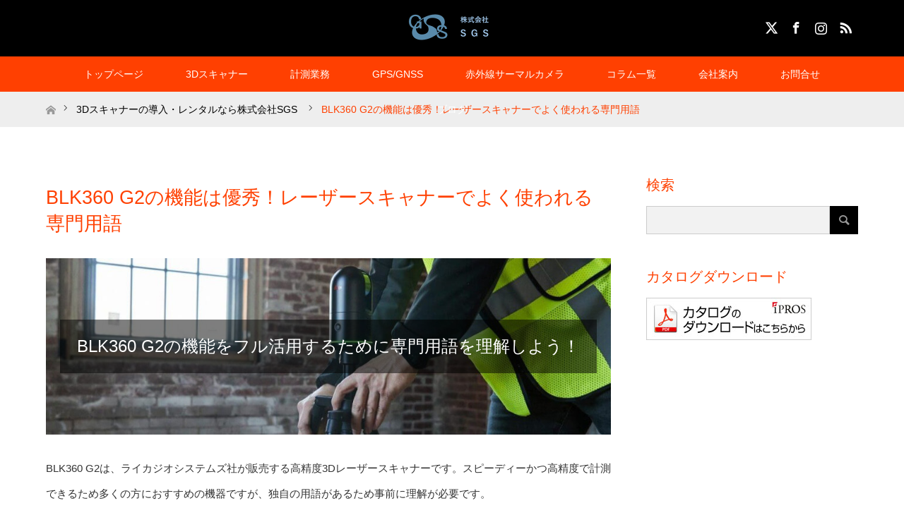

--- FILE ---
content_type: text/html; charset=UTF-8
request_url: https://www.df-sgs.co.jp/column4/technical-terms-blk360-g2/
body_size: 21517
content:
<!DOCTYPE html>
<html class="pc" lang="ja">
<head>
	<!-- Google tag (gtag.js) -->
<script async src="https://www.googletagmanager.com/gtag/js?id=G-G3WB0S62RS"></script>
<script>
  window.dataLayer = window.dataLayer || [];
  function gtag(){dataLayer.push(arguments);}
  gtag('js', new Date());

  gtag('config', 'G-G3WB0S62RS');
</script>
<script type="text/javascript">
    (function(c,l,a,r,i,t,y){
        c[a]=c[a]||function(){(c[a].q=c[a].q||[]).push(arguments)};
        t=l.createElement(r);t.async=1;t.src="https://www.clarity.ms/tag/"+i;
        y=l.getElementsByTagName(r)[0];y.parentNode.insertBefore(t,y);
    })(window, document, "clarity", "script", "qu47tdjehl");
</script>
<meta charset="UTF-8">
<!--[if IE]><meta http-equiv="X-UA-Compatible" content="IE=edge"><![endif]-->
<meta name="viewport" content="width=device-width">
<title>BLK360 G2の機能は優秀！レーザースキャナーでよく使われる専門用語 | 株式会社SGS</title>
<meta name="description" content="BLK360 G2は、ライカジオシステムズ社が販売する高精度3Dレーザースキャナーです。スピーディーかつ高精度で計測できるため多くの方におすすめの機器ですが、独自の用語があるため事前に理解が必要です。 | 株式会社SGS">
<link rel="pingback" href="https://www.df-sgs.co.jp/wp/xmlrpc.php">
<meta name='robots' content='max-image-preview:large' />
<link rel="alternate" type="application/rss+xml" title="株式会社ＳＧＳ &raquo; フィード" href="https://www.df-sgs.co.jp/feed/" />
<link rel="alternate" type="application/rss+xml" title="株式会社ＳＧＳ &raquo; コメントフィード" href="https://www.df-sgs.co.jp/comments/feed/" />
<link rel="alternate" title="oEmbed (JSON)" type="application/json+oembed" href="https://www.df-sgs.co.jp/wp-json/oembed/1.0/embed?url=https%3A%2F%2Fwww.df-sgs.co.jp%2Fcolumn4%2Ftechnical-terms-blk360-g2%2F" />
<link rel="alternate" title="oEmbed (XML)" type="text/xml+oembed" href="https://www.df-sgs.co.jp/wp-json/oembed/1.0/embed?url=https%3A%2F%2Fwww.df-sgs.co.jp%2Fcolumn4%2Ftechnical-terms-blk360-g2%2F&#038;format=xml" />
<style id='wp-img-auto-sizes-contain-inline-css' type='text/css'>
img:is([sizes=auto i],[sizes^="auto," i]){contain-intrinsic-size:3000px 1500px}
/*# sourceURL=wp-img-auto-sizes-contain-inline-css */
</style>
<link rel='stylesheet' id='style-css' href='https://www.df-sgs.co.jp/wp/wp-content/themes/maxx_tcd043/style.css?ver=1.10' type='text/css' media='all' />
<style id='wp-emoji-styles-inline-css' type='text/css'>

	img.wp-smiley, img.emoji {
		display: inline !important;
		border: none !important;
		box-shadow: none !important;
		height: 1em !important;
		width: 1em !important;
		margin: 0 0.07em !important;
		vertical-align: -0.1em !important;
		background: none !important;
		padding: 0 !important;
	}
/*# sourceURL=wp-emoji-styles-inline-css */
</style>
<style id='wp-block-library-inline-css' type='text/css'>
:root{--wp-block-synced-color:#7a00df;--wp-block-synced-color--rgb:122,0,223;--wp-bound-block-color:var(--wp-block-synced-color);--wp-editor-canvas-background:#ddd;--wp-admin-theme-color:#007cba;--wp-admin-theme-color--rgb:0,124,186;--wp-admin-theme-color-darker-10:#006ba1;--wp-admin-theme-color-darker-10--rgb:0,107,160.5;--wp-admin-theme-color-darker-20:#005a87;--wp-admin-theme-color-darker-20--rgb:0,90,135;--wp-admin-border-width-focus:2px}@media (min-resolution:192dpi){:root{--wp-admin-border-width-focus:1.5px}}.wp-element-button{cursor:pointer}:root .has-very-light-gray-background-color{background-color:#eee}:root .has-very-dark-gray-background-color{background-color:#313131}:root .has-very-light-gray-color{color:#eee}:root .has-very-dark-gray-color{color:#313131}:root .has-vivid-green-cyan-to-vivid-cyan-blue-gradient-background{background:linear-gradient(135deg,#00d084,#0693e3)}:root .has-purple-crush-gradient-background{background:linear-gradient(135deg,#34e2e4,#4721fb 50%,#ab1dfe)}:root .has-hazy-dawn-gradient-background{background:linear-gradient(135deg,#faaca8,#dad0ec)}:root .has-subdued-olive-gradient-background{background:linear-gradient(135deg,#fafae1,#67a671)}:root .has-atomic-cream-gradient-background{background:linear-gradient(135deg,#fdd79a,#004a59)}:root .has-nightshade-gradient-background{background:linear-gradient(135deg,#330968,#31cdcf)}:root .has-midnight-gradient-background{background:linear-gradient(135deg,#020381,#2874fc)}:root{--wp--preset--font-size--normal:16px;--wp--preset--font-size--huge:42px}.has-regular-font-size{font-size:1em}.has-larger-font-size{font-size:2.625em}.has-normal-font-size{font-size:var(--wp--preset--font-size--normal)}.has-huge-font-size{font-size:var(--wp--preset--font-size--huge)}.has-text-align-center{text-align:center}.has-text-align-left{text-align:left}.has-text-align-right{text-align:right}.has-fit-text{white-space:nowrap!important}#end-resizable-editor-section{display:none}.aligncenter{clear:both}.items-justified-left{justify-content:flex-start}.items-justified-center{justify-content:center}.items-justified-right{justify-content:flex-end}.items-justified-space-between{justify-content:space-between}.screen-reader-text{border:0;clip-path:inset(50%);height:1px;margin:-1px;overflow:hidden;padding:0;position:absolute;width:1px;word-wrap:normal!important}.screen-reader-text:focus{background-color:#ddd;clip-path:none;color:#444;display:block;font-size:1em;height:auto;left:5px;line-height:normal;padding:15px 23px 14px;text-decoration:none;top:5px;width:auto;z-index:100000}html :where(.has-border-color){border-style:solid}html :where([style*=border-top-color]){border-top-style:solid}html :where([style*=border-right-color]){border-right-style:solid}html :where([style*=border-bottom-color]){border-bottom-style:solid}html :where([style*=border-left-color]){border-left-style:solid}html :where([style*=border-width]){border-style:solid}html :where([style*=border-top-width]){border-top-style:solid}html :where([style*=border-right-width]){border-right-style:solid}html :where([style*=border-bottom-width]){border-bottom-style:solid}html :where([style*=border-left-width]){border-left-style:solid}html :where(img[class*=wp-image-]){height:auto;max-width:100%}:where(figure){margin:0 0 1em}html :where(.is-position-sticky){--wp-admin--admin-bar--position-offset:var(--wp-admin--admin-bar--height,0px)}@media screen and (max-width:600px){html :where(.is-position-sticky){--wp-admin--admin-bar--position-offset:0px}}

/*# sourceURL=wp-block-library-inline-css */
</style><style id='global-styles-inline-css' type='text/css'>
:root{--wp--preset--aspect-ratio--square: 1;--wp--preset--aspect-ratio--4-3: 4/3;--wp--preset--aspect-ratio--3-4: 3/4;--wp--preset--aspect-ratio--3-2: 3/2;--wp--preset--aspect-ratio--2-3: 2/3;--wp--preset--aspect-ratio--16-9: 16/9;--wp--preset--aspect-ratio--9-16: 9/16;--wp--preset--color--black: #000000;--wp--preset--color--cyan-bluish-gray: #abb8c3;--wp--preset--color--white: #ffffff;--wp--preset--color--pale-pink: #f78da7;--wp--preset--color--vivid-red: #cf2e2e;--wp--preset--color--luminous-vivid-orange: #ff6900;--wp--preset--color--luminous-vivid-amber: #fcb900;--wp--preset--color--light-green-cyan: #7bdcb5;--wp--preset--color--vivid-green-cyan: #00d084;--wp--preset--color--pale-cyan-blue: #8ed1fc;--wp--preset--color--vivid-cyan-blue: #0693e3;--wp--preset--color--vivid-purple: #9b51e0;--wp--preset--gradient--vivid-cyan-blue-to-vivid-purple: linear-gradient(135deg,rgb(6,147,227) 0%,rgb(155,81,224) 100%);--wp--preset--gradient--light-green-cyan-to-vivid-green-cyan: linear-gradient(135deg,rgb(122,220,180) 0%,rgb(0,208,130) 100%);--wp--preset--gradient--luminous-vivid-amber-to-luminous-vivid-orange: linear-gradient(135deg,rgb(252,185,0) 0%,rgb(255,105,0) 100%);--wp--preset--gradient--luminous-vivid-orange-to-vivid-red: linear-gradient(135deg,rgb(255,105,0) 0%,rgb(207,46,46) 100%);--wp--preset--gradient--very-light-gray-to-cyan-bluish-gray: linear-gradient(135deg,rgb(238,238,238) 0%,rgb(169,184,195) 100%);--wp--preset--gradient--cool-to-warm-spectrum: linear-gradient(135deg,rgb(74,234,220) 0%,rgb(151,120,209) 20%,rgb(207,42,186) 40%,rgb(238,44,130) 60%,rgb(251,105,98) 80%,rgb(254,248,76) 100%);--wp--preset--gradient--blush-light-purple: linear-gradient(135deg,rgb(255,206,236) 0%,rgb(152,150,240) 100%);--wp--preset--gradient--blush-bordeaux: linear-gradient(135deg,rgb(254,205,165) 0%,rgb(254,45,45) 50%,rgb(107,0,62) 100%);--wp--preset--gradient--luminous-dusk: linear-gradient(135deg,rgb(255,203,112) 0%,rgb(199,81,192) 50%,rgb(65,88,208) 100%);--wp--preset--gradient--pale-ocean: linear-gradient(135deg,rgb(255,245,203) 0%,rgb(182,227,212) 50%,rgb(51,167,181) 100%);--wp--preset--gradient--electric-grass: linear-gradient(135deg,rgb(202,248,128) 0%,rgb(113,206,126) 100%);--wp--preset--gradient--midnight: linear-gradient(135deg,rgb(2,3,129) 0%,rgb(40,116,252) 100%);--wp--preset--font-size--small: 13px;--wp--preset--font-size--medium: 20px;--wp--preset--font-size--large: 36px;--wp--preset--font-size--x-large: 42px;--wp--preset--spacing--20: 0.44rem;--wp--preset--spacing--30: 0.67rem;--wp--preset--spacing--40: 1rem;--wp--preset--spacing--50: 1.5rem;--wp--preset--spacing--60: 2.25rem;--wp--preset--spacing--70: 3.38rem;--wp--preset--spacing--80: 5.06rem;--wp--preset--shadow--natural: 6px 6px 9px rgba(0, 0, 0, 0.2);--wp--preset--shadow--deep: 12px 12px 50px rgba(0, 0, 0, 0.4);--wp--preset--shadow--sharp: 6px 6px 0px rgba(0, 0, 0, 0.2);--wp--preset--shadow--outlined: 6px 6px 0px -3px rgb(255, 255, 255), 6px 6px rgb(0, 0, 0);--wp--preset--shadow--crisp: 6px 6px 0px rgb(0, 0, 0);}:where(.is-layout-flex){gap: 0.5em;}:where(.is-layout-grid){gap: 0.5em;}body .is-layout-flex{display: flex;}.is-layout-flex{flex-wrap: wrap;align-items: center;}.is-layout-flex > :is(*, div){margin: 0;}body .is-layout-grid{display: grid;}.is-layout-grid > :is(*, div){margin: 0;}:where(.wp-block-columns.is-layout-flex){gap: 2em;}:where(.wp-block-columns.is-layout-grid){gap: 2em;}:where(.wp-block-post-template.is-layout-flex){gap: 1.25em;}:where(.wp-block-post-template.is-layout-grid){gap: 1.25em;}.has-black-color{color: var(--wp--preset--color--black) !important;}.has-cyan-bluish-gray-color{color: var(--wp--preset--color--cyan-bluish-gray) !important;}.has-white-color{color: var(--wp--preset--color--white) !important;}.has-pale-pink-color{color: var(--wp--preset--color--pale-pink) !important;}.has-vivid-red-color{color: var(--wp--preset--color--vivid-red) !important;}.has-luminous-vivid-orange-color{color: var(--wp--preset--color--luminous-vivid-orange) !important;}.has-luminous-vivid-amber-color{color: var(--wp--preset--color--luminous-vivid-amber) !important;}.has-light-green-cyan-color{color: var(--wp--preset--color--light-green-cyan) !important;}.has-vivid-green-cyan-color{color: var(--wp--preset--color--vivid-green-cyan) !important;}.has-pale-cyan-blue-color{color: var(--wp--preset--color--pale-cyan-blue) !important;}.has-vivid-cyan-blue-color{color: var(--wp--preset--color--vivid-cyan-blue) !important;}.has-vivid-purple-color{color: var(--wp--preset--color--vivid-purple) !important;}.has-black-background-color{background-color: var(--wp--preset--color--black) !important;}.has-cyan-bluish-gray-background-color{background-color: var(--wp--preset--color--cyan-bluish-gray) !important;}.has-white-background-color{background-color: var(--wp--preset--color--white) !important;}.has-pale-pink-background-color{background-color: var(--wp--preset--color--pale-pink) !important;}.has-vivid-red-background-color{background-color: var(--wp--preset--color--vivid-red) !important;}.has-luminous-vivid-orange-background-color{background-color: var(--wp--preset--color--luminous-vivid-orange) !important;}.has-luminous-vivid-amber-background-color{background-color: var(--wp--preset--color--luminous-vivid-amber) !important;}.has-light-green-cyan-background-color{background-color: var(--wp--preset--color--light-green-cyan) !important;}.has-vivid-green-cyan-background-color{background-color: var(--wp--preset--color--vivid-green-cyan) !important;}.has-pale-cyan-blue-background-color{background-color: var(--wp--preset--color--pale-cyan-blue) !important;}.has-vivid-cyan-blue-background-color{background-color: var(--wp--preset--color--vivid-cyan-blue) !important;}.has-vivid-purple-background-color{background-color: var(--wp--preset--color--vivid-purple) !important;}.has-black-border-color{border-color: var(--wp--preset--color--black) !important;}.has-cyan-bluish-gray-border-color{border-color: var(--wp--preset--color--cyan-bluish-gray) !important;}.has-white-border-color{border-color: var(--wp--preset--color--white) !important;}.has-pale-pink-border-color{border-color: var(--wp--preset--color--pale-pink) !important;}.has-vivid-red-border-color{border-color: var(--wp--preset--color--vivid-red) !important;}.has-luminous-vivid-orange-border-color{border-color: var(--wp--preset--color--luminous-vivid-orange) !important;}.has-luminous-vivid-amber-border-color{border-color: var(--wp--preset--color--luminous-vivid-amber) !important;}.has-light-green-cyan-border-color{border-color: var(--wp--preset--color--light-green-cyan) !important;}.has-vivid-green-cyan-border-color{border-color: var(--wp--preset--color--vivid-green-cyan) !important;}.has-pale-cyan-blue-border-color{border-color: var(--wp--preset--color--pale-cyan-blue) !important;}.has-vivid-cyan-blue-border-color{border-color: var(--wp--preset--color--vivid-cyan-blue) !important;}.has-vivid-purple-border-color{border-color: var(--wp--preset--color--vivid-purple) !important;}.has-vivid-cyan-blue-to-vivid-purple-gradient-background{background: var(--wp--preset--gradient--vivid-cyan-blue-to-vivid-purple) !important;}.has-light-green-cyan-to-vivid-green-cyan-gradient-background{background: var(--wp--preset--gradient--light-green-cyan-to-vivid-green-cyan) !important;}.has-luminous-vivid-amber-to-luminous-vivid-orange-gradient-background{background: var(--wp--preset--gradient--luminous-vivid-amber-to-luminous-vivid-orange) !important;}.has-luminous-vivid-orange-to-vivid-red-gradient-background{background: var(--wp--preset--gradient--luminous-vivid-orange-to-vivid-red) !important;}.has-very-light-gray-to-cyan-bluish-gray-gradient-background{background: var(--wp--preset--gradient--very-light-gray-to-cyan-bluish-gray) !important;}.has-cool-to-warm-spectrum-gradient-background{background: var(--wp--preset--gradient--cool-to-warm-spectrum) !important;}.has-blush-light-purple-gradient-background{background: var(--wp--preset--gradient--blush-light-purple) !important;}.has-blush-bordeaux-gradient-background{background: var(--wp--preset--gradient--blush-bordeaux) !important;}.has-luminous-dusk-gradient-background{background: var(--wp--preset--gradient--luminous-dusk) !important;}.has-pale-ocean-gradient-background{background: var(--wp--preset--gradient--pale-ocean) !important;}.has-electric-grass-gradient-background{background: var(--wp--preset--gradient--electric-grass) !important;}.has-midnight-gradient-background{background: var(--wp--preset--gradient--midnight) !important;}.has-small-font-size{font-size: var(--wp--preset--font-size--small) !important;}.has-medium-font-size{font-size: var(--wp--preset--font-size--medium) !important;}.has-large-font-size{font-size: var(--wp--preset--font-size--large) !important;}.has-x-large-font-size{font-size: var(--wp--preset--font-size--x-large) !important;}
/*# sourceURL=global-styles-inline-css */
</style>

<style id='classic-theme-styles-inline-css' type='text/css'>
/*! This file is auto-generated */
.wp-block-button__link{color:#fff;background-color:#32373c;border-radius:9999px;box-shadow:none;text-decoration:none;padding:calc(.667em + 2px) calc(1.333em + 2px);font-size:1.125em}.wp-block-file__button{background:#32373c;color:#fff;text-decoration:none}
/*# sourceURL=/wp-includes/css/classic-themes.min.css */
</style>
<link rel='stylesheet' id='contact-form-7-css' href='https://www.df-sgs.co.jp/wp/wp-content/plugins/contact-form-7/includes/css/styles.css?ver=6.1.1' type='text/css' media='all' />
<link rel='stylesheet' id='tcd-maps-css' href='https://www.df-sgs.co.jp/wp/wp-content/plugins/tcd-google-maps/admin.css?ver=6.9' type='text/css' media='all' />
<script type="text/javascript" src="https://www.df-sgs.co.jp/wp/wp-includes/js/jquery/jquery.min.js?ver=3.7.1" id="jquery-core-js"></script>
<script type="text/javascript" src="https://www.df-sgs.co.jp/wp/wp-includes/js/jquery/jquery-migrate.min.js?ver=3.4.1" id="jquery-migrate-js"></script>
<link rel="https://api.w.org/" href="https://www.df-sgs.co.jp/wp-json/" /><link rel="alternate" title="JSON" type="application/json" href="https://www.df-sgs.co.jp/wp-json/wp/v2/pages/4227" /><link rel="canonical" href="https://www.df-sgs.co.jp/column4/technical-terms-blk360-g2/" />
<link rel='shortlink' href='https://www.df-sgs.co.jp/?p=4227' />

<link rel="stylesheet" href="https://www.df-sgs.co.jp/wp/wp-content/themes/maxx_tcd043/css/design-plus.css?ver=1.10">
<link rel="stylesheet" href="https://www.df-sgs.co.jp/wp/wp-content/themes/maxx_tcd043/css/sns-botton.css?ver=1.10">
<link rel="stylesheet" media="screen and (max-width:770px)" href="https://www.df-sgs.co.jp/wp/wp-content/themes/maxx_tcd043/css/responsive.css?ver=1.10">
<link rel="stylesheet" media="screen and (max-width:770px)" href="https://www.df-sgs.co.jp/wp/wp-content/themes/maxx_tcd043/css/footer-bar.css?ver=1.10">

<script src="https://www.df-sgs.co.jp/wp/wp-content/themes/maxx_tcd043/js/jquery.easing.1.3.js?ver=1.10"></script>
<script src="https://www.df-sgs.co.jp/wp/wp-content/themes/maxx_tcd043/js/jscript.js?ver=1.10"></script>
<script src="https://www.df-sgs.co.jp/wp/wp-content/themes/maxx_tcd043/js/footer-bar.js?ver=1.10"></script>
<script src="https://www.df-sgs.co.jp/wp/wp-content/themes/maxx_tcd043/js/comment.js?ver=1.10"></script>

<style type="text/css">
body, input, textarea { font-family: Arial, "Hiragino Kaku Gothic ProN", "ヒラギノ角ゴ ProN W3", "メイリオ", Meiryo, sans-serif; }
.rich_font { font-family: Arial, "Hiragino Kaku Gothic ProN", "ヒラギノ角ゴ ProN W3", "メイリオ", Meiryo, sans-serif; font-weight: normal; }

body { font-size:15px; }

.pc #header .logo { font-size:24px; }
.mobile #header .logo { font-size:18px; }
#footer_logo .logo { font-size:24px; }
.pc #logo_image img { width:50%; height:50%; margin:0 auto; }
.mobile #logo_image img { width:auto; height:50%; }
#footer_logo img {
-webkit-transform: scale(0.5);
-moz-transform: scale(0.5);
-ms-transform: scale(0.5);
-o-transform: scale(0.5);
transform: scale(0.5);
-webkit-backface-visibility:hidden; backface-visibility:hidden;
}

#header_images .grid-item .image img, .index_box_list .image img, #index_blog_list li .image img, #post_list li .image img, #related_post li a.image img, .styled_post_list1 .image img, #program_list .program .image img, ul.banner_list1 li .image img, ul.banner_list2 li .image img, .footer_banner .image img, .header_image .image img {
-webkit-transform: scale(1);
-webkit-transition-property: opacity, scale, -webkit-transform;
-webkit-transition: 0.35s;
-moz-transform: scale(1);
-moz-transition-property: opacity, scale, -moz-transform;
-moz-transition: 0.35s;
-ms-transform: scale(1);
-ms-transition-property: opacity, scale, -ms-transform;
-ms-transition: 0.35s;
-o-transform: scale(1);
-o-transition-property: opacity, scale, -o-transform;
-o-transition: 0.35s;
transform: scale(1);
transition-property: opacity, scale, -webkit-transform;
transition: 0.35s;
-webkit-backface-visibility:hidden; backface-visibility:hidden;
}
#header_images .grid-item .image:hover img, .index_box_list .image:hover img, #index_blog_list li .image:hover img, #post_list li .image:hover img, #related_post li a.image:hover img, .styled_post_list1 .image:hover img, #program_list .program .image:hover img, ul.banner_list1 li .image:hover img, ul.banner_list2 li .image:hover img, .footer_banner .image:hover img, .header_image .image:hover img {
 -webkit-transform: scale(1.2); -moz-transform: scale(1.2); -ms-transform: scale(1.2); -o-transform: scale(1.2); transform: scale(1.2);
}
#header_images .grid-item .image:hover, .index_box_list .image:hover, #index_content2 .index_box_list .image:hover, #program_list .program .image:hover, ul.banner_list1 li .image:hover, ul.banner_list2 li .image:hover, .footer_banner .image:hover, .header_image .image:hover {
  background: #FF4001;
}

#archive_headline { font-size:40px; }
#archive_desc { font-size:15px; }

.pc #post_title { font-size:40px; }
.post_content { font-size:15px; }

a:hover, #comment_header ul li a:hover, #header_logo .logo a:hover, #header_social_link li:hover:before, #footer_social_link li:hover:before, #bread_crumb li.home a:hover:before, #bread_crumb li a:hover, #bread_crumb li.last, #bread_crumb li.last a,
.pc #return_top a:hover:before, #footer_top a:hover, .footer_menu li:first-child a, .footer_menu li:only-child a, .side_headline, .color_headline,
#post_list a:hover .title, .styled_post_list1 .date, .program_header .program_category_subtitle
{ color:#FF4001; }

.pc #header_bottom, .pc #global_menu ul ul a:hover, .pc #global_menu > ul > li.active > a, .pc #global_menu li.current-menu-item > a,
.next_page_link a:hover, .page_navi a:hover, .collapse_category_list li a:hover, .index_archive_link a:hover, .slick-arrow:hover, #header_logo_index .link:hover,
#previous_next_post a:hover, .page_navi span.current, .page_navi p.back a:hover, .mobile #global_menu li a:hover,
#wp-calendar td a:hover, #wp-calendar #prev a:hover, #wp-calendar #next a:hover, .widget_search #search-btn input:hover, .widget_search #searchsubmit:hover, .google_search #searchsubmit:hover, .footer_widget.google_search #searchsubmit:hover,
#submit_comment:hover, #comment_header ul li a:hover, #comment_header ul li.comment_switch_active a, #comment_header #comment_closed p, #post_pagination a:hover, #post_pagination p, #footer_bottom, .footer_banner .image:hover, .mobile .footer_menu a:hover, .mobile #footer_menu_bottom li a:hover,
.program_header .program_category_title, .page_content_header .headline , .page_map_info .button:hover
{ background-color:#FF4001; }

.pc #header_top, .pc #global_menu ul ul a, .mobile #header, #footer_top, li.date2, #previous_next_post a, .page_navi a,
.collapse_category_list li a, .widget_search #search-btn input, .widget_search #searchsubmit, .google_search #searchsubmit, #post_pagination a,
#header_images .grid-item .image, #program_list li, .program_header, #program_list .program, ul.banner_list1 li, ul.banner_list2, #footer_banners, .mobile #related_post .headline, .mobile #comment_headline, .pc #global_menu > ul > li > a:hover
{ background-color:#000000; }

.pc #header_logo .logo a, #header_social_link li:before, .footer_headline, #footer_top, #footer_top a { color:#FFFFFF; }
#index_content2 .index_box_list .box3_text .image:before { color:#262626; }
#comment_textarea textarea:focus, #guest_info input:focus, #comment_header ul li a:hover, #comment_header ul li.comment_switch_active a, #comment_header #comment_closed p
{ border-color:#FF4001; }

#comment_header ul li.comment_switch_active a:after, #comment_header #comment_closed p:after
{ border-color:#FF4001 transparent transparent transparent; }

.pc .header_fix #header, .mobile .header_fix #header { opacity:0.8; }

.post_content a, .custom-html-widget a, .custom-html-widget a:hover { color:#FF4001; }


#site_loader_spinner { border:4px solid rgba(255,64,1,0.2); border-top-color:#FF4001; }
li.category2 a { background:rgba(255,64,1,0.8); }

#return_top a { background:rgba(0,0,0,0.8); }
#return_top a:hover { background:rgba(0,0,0,0.9); }
.mobile #return_top.bottom a { background:rgba(0,0,0,1) !important; }
.collapse_category_list .children li a { background:rgba(0,0,0,0.8); }
.collapse_category_list .children li a:hover { background:#FF4001; }

#footer_banner_1 .image .footer_banner_headline { font-size:24px; color:#FF4001; }
#footer_banner_1 .image:hover .footer_banner_headline { color:#FFFFFF; }
#footer_banner_1 .image:hover img { opacity:0.5; }
#footer_banner_2 .image .footer_banner_headline { font-size:24px; color:#FF4001; }
#footer_banner_2 .image:hover .footer_banner_headline { color:#FFFFFF; }
#footer_banner_2 .image:hover img { opacity:0.5; }
#footer_banner_3 .image .footer_banner_headline { font-size:24px; color:#FF4001; }
#footer_banner_3 .image:hover .footer_banner_headline { color:#FFFFFF; }
#footer_banner_3 .image:hover img { opacity:0.5; }


</style>


<style type="text/css"></style><link rel="icon" href="https://www.df-sgs.co.jp/wp/wp-content/uploads/2018/03/cropped-logo-32x32.png" sizes="32x32" />
<link rel="icon" href="https://www.df-sgs.co.jp/wp/wp-content/uploads/2018/03/cropped-logo-192x192.png" sizes="192x192" />
<link rel="apple-touch-icon" href="https://www.df-sgs.co.jp/wp/wp-content/uploads/2018/03/cropped-logo-180x180.png" />
<meta name="msapplication-TileImage" content="https://www.df-sgs.co.jp/wp/wp-content/uploads/2018/03/cropped-logo-270x270.png" />
</head>
<body id="body" class="wp-singular page-template-default page page-id-4227 page-child parent-pageid-4217 wp-embed-responsive wp-theme-maxx_tcd043">


 <div id="header">
  <div id="header_top">
   <div id="header_top_inner" class="header_inner">
    <div id="header_logo">
     <div id="logo_image">
 <h1 class="logo">
  <a href="https://www.df-sgs.co.jp/" title="株式会社ＳＧＳ" data-label="株式会社ＳＧＳ"><img class="h_logo" src="https://www.df-sgs.co.jp/wp/wp-content/uploads/2018/03/logo.png?1768816461" alt="株式会社ＳＧＳ" title="株式会社ＳＧＳ" /></a>
 </h1>
</div>
    </div>

        <!-- social button -->
    <ul class="clearfix" id="header_social_link">
          <li class="twitter"><a href="https://twitter.com/LtdSgs" target="_blank">X</a></li>
               <li class="facebook"><a href="https://www.facebook.com/dfsgs/" target="_blank">Facebook</a></li>
               <li class="insta"><a href="https://www.instagram.com/sgs_co.ltd/" target="_blank">Instagram</a></li>
               <li class="rss"><a href="https://www.df-sgs.co.jp/feed/" target="_blank">RSS</a></li>
         </ul>
    
   </div>
  </div><!-- END #header_top -->

    <div id="header_bottom">
   <div id="header_bottom_inner" class="header_inner">
    <a href="#" class="menu_button"><span>menu</span></a>
    <div id="global_menu">
     <ul id="menu-menu-2" class="menu"><li id="menu-item-66" class="menu-item menu-item-type-post_type menu-item-object-page menu-item-home menu-item-66"><a href="https://www.df-sgs.co.jp/">トップページ</a></li>
<li id="menu-item-90" class="menu-item menu-item-type-post_type menu-item-object-page menu-item-has-children menu-item-90"><a href="https://www.df-sgs.co.jp/3d-scanner/">3Dスキャナー</a>
<ul class="sub-menu">
	<li id="menu-item-92" class="menu-item menu-item-type-post_type menu-item-object-page menu-item-92"><a href="https://www.df-sgs.co.jp/3d-scanner/faro-focus3d/">FARO Focus Premium</a></li>
	<li id="menu-item-6193" class="menu-item menu-item-type-post_type menu-item-object-page menu-item-6193"><a href="https://www.df-sgs.co.jp/faro-orbis/">FARO ® Orbis ™ Premiumモバイルレーザースキャナー</a></li>
	<li id="menu-item-658" class="menu-item menu-item-type-post_type menu-item-object-page menu-item-658"><a href="https://www.df-sgs.co.jp/3d-scanner/leica-blk360/">Leica BLK360 G1イメージングレーザースキャナー</a></li>
	<li id="menu-item-3325" class="menu-item menu-item-type-post_type menu-item-object-page menu-item-3325"><a href="https://www.df-sgs.co.jp/3d-scanner/leica-blk360/leica-blk360-g2/">Leica BLK360 G2 イメージングレーザースキャナー</a></li>
	<li id="menu-item-2317" class="menu-item menu-item-type-post_type menu-item-object-page menu-item-has-children menu-item-2317"><a href="https://www.df-sgs.co.jp/3d%e3%83%8f%e3%83%b3%e3%83%87%e3%82%a3%e3%82%b9%e3%82%ad%e3%83%a3%e3%83%8a%e3%83%bc/">3Dハンディスキャナー</a>
	<ul class="sub-menu">
		<li id="menu-item-3343" class="menu-item menu-item-type-post_type menu-item-object-page menu-item-3343"><a href="https://www.df-sgs.co.jp/?page_id=3338">Leica BLK2GO 移動体ハンディレーザースキャナー</a></li>
		<li id="menu-item-2320" class="menu-item menu-item-type-post_type menu-item-object-page menu-item-2320"><a href="https://www.df-sgs.co.jp/3dhandyscanner-calibry/">高精度3Dハンディスキャナー Calibry</a></li>
		<li id="menu-item-2318" class="menu-item menu-item-type-post_type menu-item-object-page menu-item-2318"><a href="https://www.df-sgs.co.jp/faro-freestyle-2-handheld-scanner/">FARO® Freestyle 2 Handheld Scanner</a></li>
	</ul>
</li>
	<li id="menu-item-104" class="menu-item menu-item-type-post_type menu-item-object-page menu-item-104"><a href="https://www.df-sgs.co.jp/3d-scanner/3d-measurement-system-ten-goo/">固定式3D計測システム              「Ten-goo」</a></li>
	<li id="menu-item-112" class="menu-item menu-item-type-post_type menu-item-object-page menu-item-has-children menu-item-112"><a href="https://www.df-sgs.co.jp/3d-scanner/wearable-laser-scanner-heron/">ウェアラブルレーザースキャナー「HERON」</a>
	<ul class="sub-menu">
		<li id="menu-item-1413" class="menu-item menu-item-type-post_type menu-item-object-page menu-item-1413"><a href="https://www.df-sgs.co.jp/3d-scanner/wearable-laser-scanner-heron/wearable-laser-scanner-heron-ms-twin/">ウェアラブルレーザースキャナー「HERON MS-TWIN」</a></li>
		<li id="menu-item-1435" class="menu-item menu-item-type-post_type menu-item-object-page menu-item-1435"><a href="https://www.df-sgs.co.jp/3d-scanner/wearable-laser-scanner-heron/wearable-laser-scanner-heron-lite-color/">ウェアラブルレーザースキャナー「HERON Lite Color」</a></li>
	</ul>
</li>
	<li id="menu-item-91" class="menu-item menu-item-type-post_type menu-item-object-page menu-item-91"><a href="https://www.df-sgs.co.jp/3d-scanner/leica-scanstation-c10/">Leica ScanStation C10</a></li>
</ul>
</li>
<li id="menu-item-213" class="menu-item menu-item-type-post_type menu-item-object-page menu-item-has-children menu-item-213"><a href="https://www.df-sgs.co.jp/program1/">計測業務</a>
<ul class="sub-menu">
	<li id="menu-item-551" class="menu-item menu-item-type-post_type menu-item-object-program menu-item-551"><a href="https://www.df-sgs.co.jp/program/%e5%9c%b0%e4%b8%8b%e8%a1%973d%e3%82%b9%e3%82%ad%e3%83%a3%e3%83%8a%e3%83%bc%e8%a8%88%e6%b8%ac/">地下街3Dスキャナー計測</a></li>
	<li id="menu-item-162" class="menu-item menu-item-type-post_type menu-item-object-program menu-item-162"><a href="https://www.df-sgs.co.jp/program/%e3%83%97%e3%83%a9%e3%83%b3%e3%83%88%e5%b7%a5%e5%a0%b43d%e8%a8%88%e6%b8%ac/">プラント工場3Dスキャナー計測</a></li>
	<li id="menu-item-161" class="menu-item menu-item-type-post_type menu-item-object-program menu-item-161"><a href="https://www.df-sgs.co.jp/program/%e6%a9%8b%e6%a2%813d%e3%82%b9%e3%82%ad%e3%83%a3%e3%83%8a%e3%83%bc%e8%a8%88%e6%b8%ac/">橋梁3Dスキャナー計測</a></li>
	<li id="menu-item-224" class="menu-item menu-item-type-post_type menu-item-object-program menu-item-224"><a href="https://www.df-sgs.co.jp/program/%e6%9c%a8%e9%80%a0%e5%bb%ba%e7%af%893d%e3%82%b9%e3%82%ad%e3%83%a3%e3%83%8a%e3%83%bc%e8%a8%88%e6%b8%ac/">木造建築3Dスキャナー計測</a></li>
</ul>
</li>
<li id="menu-item-337" class="menu-item menu-item-type-post_type menu-item-object-page menu-item-337"><a href="https://www.df-sgs.co.jp/gps-gnss/">GPS/GNSS</a></li>
<li id="menu-item-76" class="menu-item menu-item-type-post_type menu-item-object-page menu-item-has-children menu-item-76"><a href="https://www.df-sgs.co.jp/rental-sales/">赤外線サーマルカメラ</a>
<ul class="sub-menu">
	<li id="menu-item-241" class="menu-item menu-item-type-post_type menu-item-object-page menu-item-has-children menu-item-241"><a href="https://www.df-sgs.co.jp/rental-sales/tpv-ibd%e3%83%bbihd/">赤外線サーマル＆CCTVカラー デュアルPTZカメラ</a>
	<ul class="sub-menu">
		<li id="menu-item-256" class="menu-item menu-item-type-post_type menu-item-object-page menu-item-256"><a href="https://www.df-sgs.co.jp/rental-sales/tpv-ibd%e3%83%bbihd/%e3%83%87%e3%83%a2%e5%8b%95%e7%94%bb/">デモ動画</a></li>
	</ul>
</li>
</ul>
</li>
<li id="menu-item-6054" class="menu-item menu-item-type-custom menu-item-object-custom menu-item-6054"><a href="https://www.df-sgs.co.jp/3dscanner-service/">コラム一覧</a></li>
<li id="menu-item-69" class="menu-item menu-item-type-post_type menu-item-object-page menu-item-69"><a href="https://www.df-sgs.co.jp/company/">会社案内</a></li>
<li id="menu-item-81" class="menu-item menu-item-type-post_type menu-item-object-page menu-item-81"><a href="https://www.df-sgs.co.jp/contact/">お問合せ</a></li>
<li id="menu-item-68" class="menu-item menu-item-type-post_type menu-item-object-page menu-item-68"><a href="https://www.df-sgs.co.jp/blogs/">ブログ</a></li>
</ul>    </div>
   </div>
  </div><!-- END #header_bottom -->
  
 </div><!-- END #header -->

 <div id="main_contents" class="clearfix">


<div id="bread_crumb">

<ul class="clearfix" itemscope itemtype="http://schema.org/BreadcrumbList">
 <li itemprop="itemListElement" itemscope itemtype="http://schema.org/ListItem" class="home"><a itemprop="item" href="https://www.df-sgs.co.jp/"><span itemprop="name">ホーム</span></a><meta itemprop="position" content="1" /></li>

  <li itemprop="itemListElement" itemscope itemtype="https://schema.org/ListItem"><a itemprop="item" href="https://www.df-sgs.co.jp/column4/"><span itemprop="name">3Dスキャナーの導入・レンタルなら株式会社SGS</span></a><meta itemprop="position" content="2"></li>
  <li class="last" itemprop="itemListElement" itemscope itemtype="https://schema.org/ListItem"><span itemprop="name">BLK360 G2の機能は優秀！レーザースキャナーでよく使われる専門用語</span><meta itemprop="position" content="3"></li>

</ul>
</div>


<div id="main_col" class="clearfix">

  <div id="left_col">
 
 
 
 <div id="article">

  <div class="post_content clearfix">
   
<!--　コンテンツここから  -->
<div class="u-pb30 l-container">
<h2 class="l-heading-primary">BLK360 G2の機能は優秀！レーザースキャナーでよく使われる専門用語</h2>

<div class="c-head-mv u-mt30 u-mb30">
<h2>BLK360 G2の機能をフル活用するために専門用語を理解しよう！</h2>
</div>

<div class="u-mb30 c-block">
<p class="u-m0 u-pb1em">
BLK360 G2は、ライカジオシステムズ社が販売する高精度3Dレーザースキャナーです。スピーディーかつ高精度で計測できるため多くの方におすすめの機器ですが、独自の用語があるため事前に理解が必要です。
</p>
</div>

<h3 class="u-mb20 l-heading-secondary">BLK360 G2は優れた機能を搭載！よく使われる専門用語</h3>
<div class="u-mb30 c-block">
<div class="img-right-s">
<img decoding="async" alt="赤ペンと辞書" src="/wp/wp-content/uploads/2023/10/03-red-pencil-dictionary.jpg">
</div>
<p class="u-m0 u-pb1em">
BLK360 G2は最先端の高精度3Dレーザースキャナーです。スピーディーかつ高精度の計測ができるため、建設業界やVR（仮想現実）、AR（拡張現実）など様々な分野で活用が進んでいます。しかし、導入にあたって説明を読み進めていると専門用語が頻出し、自社で活用するにはハードルが高いと感じるかもしれません。そこでこちらでは、BLK360 G2の活用時に知っておきたい用語を解説します。
</p>
<ul>
<li>HDR</li>
<li>LiDAR</li>
<li>VIS</li>
</ul>
<div class="c-s-block">
<h4 class="u-mb10 u-mt30 l-tertiary">HDR（ハイダイナミックレンジ）とは？</h4>
<p class="u-m0 u-pb1em">
HDR（High Dynamic Range）は自然光で露出オーバーになった画像に対して、複数枚を合成することで現物に近い画像を作成する技法を指します。なお、ダイナミックレンジは識別可能な信号における最小値・最大値の比率を指し、数値を広げ肉眼よりもよりクリアで、躍動感あふれる現実を超えた画像を作り出します。
</p>
<p class="u-m0 u-pb1em">
なお、HDR撮影は人間や動物、車など動きがあるものに対しては不向きで、建築物や精密機器、風景など静的な対象物に適しています。例えば、夕焼けの明暗部をクリアに映し出すことや、建物の凹凸部をよりリアルに表現することが可能です。
</p>
</div>
<div class="c-s-block">
<h4 class="u-mb10 u-mt30 l-tertiary">LiDAR（ライダー）とは？</h4>
<p class="u-m0 u-pb1em">
LiDAR（light detection and ranging）は対象物にレーザー光を照射し、跳ね返ってくるまでの時間を計測する原理です。反応がある時間を測ることで対象物との距離だけでなく、方向まで把握できます。なお、レーダーは電波を用いて測定する方法を指し、レーザー光は電波よりも高い精度で情報を取得できるため、ディテールの確認が欠かせない車や建築物に適しています。
</p>
<p class="u-m0 u-pb1em">
LiDARは地質学・気象学の分野で古くから活用されており、真新しい技術ではありません。しかし近年の目覚ましい技術の進歩により、精度が格段に向上し、新しい分野での活用も目立ちます。特に建築物のように光が反射しにくい対象は、レーダー波での測定が不向きなため、LiDARを搭載したBLK360 G2の活用がおすすめです。
</p>
</div>
<div class="c-s-block">
<h4 class="u-mb10 u-mt30 l-tertiary">VISとは？</h4>
<p class="u-m0 u-pb1em">
VISはBLK360 G2に搭載されている、ライカジオシステムズ社独自の技術です。VISにより機器が自身の位置を随時把握して、正確な計測をサポートします。ベースには自動運転やお掃除ロボットに活用されるVisual Slamが使われており、ライカジオシステムズ社がよりBLK360 G2を効率的に使用できるよう手を加えたものがVISです。
</p>
<p class="u-m0 u-pb1em">
VISが搭載されていると、BLK360 G2がスキャン後に画像を自動合成します。そして、合成されたものはデバイス間で同期させながら、ストリーミングが可能です。スキャンから確認までをその場で行えるため、作業者の労力やかかる時間を大幅にカットできる点が最大の魅力といえます。
</p>
<p class="u-m0 u-pb1em">
VISが搭載されていることで、本体の位置情報をよりスマートに認識でき、その結果として作業全体がスムーズに進められます。また、BLK360 G2ではスキャンにかかる速度も旧モデルの5分の1に抑えられるため、相乗効果が期待できます。測量の作業時間を減らし、かつ高精度の計測を行うためにVIS搭載のBLK360 G2はおすすめです。
</p>
</div>
</div>

<div class="c-btn u-mb60">
<a href="/3d-scanner/leica-blk360/leica-blk360-g2/" class="c-btn-anchor">BLK360 G2の詳細はこちら</a>
</div>

<h3 class="u-mb20 l-heading-secondary">レーザースキャナーは用語や機能を理解して活用しよう</h3>
<div class="u-mb30 c-block">
<div class="img-right-s">
<img decoding="async" alt="ビックリマークとタブレット" src="/wp/wp-content/uploads/2023/10/03-exclamation-tablet.jpg">
</div>
<p class="u-m0 u-pb1em">
BLK360 G2をはじめとしたレーザースキャナーは、取り扱い時に専門用語が多く使われています。不慣れな場合はスペックの把握や、機器にトラブルが起きた際に、どのパーツに支障をきたしているかがわかりづらいものです。そのため事前に専門用語を理解して、どのような仕組みや特徴を持っているかの把握が欠かせません。特にVISはライカジオシステムズ社独自の技術であり、かつ利便性を高めるもののため、理解しておきたいところです。
</p>
<p class="u-m0 u-pb1em">
高精度かつスキャン速度が速い3Dレーザースキャナーをお探しの場合、BLK360 G2がおすすめです。軽量かつ小型の機器で、さらに便利なコンパニオンアプリを活用して、スキャンからデータ共有までを効率化できます。しかし高性能のためコストがかかり、導入をためらうお客様も多くいらっしゃいます。
</p>
<p class="u-m0 u-pb1em">
株式会社SGSでは、低価格で3Dレーザースキャナーをご利用いただけるレンタルサービスを行っており、BLK360 G2のレンタルも可能です。製品の導入でお悩みの方は、ぜひ一度お試しください。また、BLK360 G2を用いて現場での測量代行も承っておりますので、お気軽にご相談ください。
</p>
</div>

<div class="c-btn u-pt20">
<a href="/contact/" class="c-btn-anchor">お問い合わせはこちら</a>
</div>

<div class="u-mt50 c-linkblock">
<h3 class="u-mb20">3Dスキャナーに関する詳しい情報はこちら</h3>
<ol class="c-pagelink">
<li><a href="/column4/rental-blk360-g2/">BLK360 G2のレンタルなら！搭載の優れた機能について詳しく解説！</a></li>
<li><a href="/column4/application-blk360-g2/">BLK360 G2は付属の「BLK Live」で簡単操作！アプリについて解説</a></li>
<li><a href="/column4/technical-terms-blk360-g2/">BLK360 G2の機能は優秀！レーザースキャナーでよく使われる専門用語</a></li>
<li><a href="/column4/e57-file-blk360-g2/">BLK360 G2で精度の高い測量を実現！E57ファイルとは？</a></li>
<li><a href="/column4/types-of-3d-scanner/">3Dスキャナーの計測ならお任せ！種類について（接触式と非接触式）</a></li>
<li><a href="/column4/rental-service-3d-scanner/">3Dスキャナーのレンタルならお任せ！3Dスキャンサービスとは？</a></li>
<li><a href="/column4/processing-3d-scanner/">【3Dスキャナーの処理手順】点群データ・メッシュデータの処理の流れ</a></li>
<li><a href="/column4/software-3d-scanner/">【3Dスキャナー】高精度な3Dスキャンを実現するソフトウェアについて解説</a></li>
</ol>
</div>

<div class="c-video">
<h2>3Dレーザースキャナーのレンタルなら株式会社SGS<br>3Dレーザースキャナー計測による事例をご紹介</h2>
<iframe src="https://www.youtube.com/embed/COWcq3Lf8yU?si=-v1D2s_smEVPKYwL" title="校舎のデジタル保存に3Dスキャニング" frameborder="0" allow="accelerometer; autoplay; clipboard-write; encrypted-media; gyroscope; picture-in-picture; web-share" referrerpolicy="strict-origin-when-cross-origin" allowfullscreen></iframe>
<p class="u-m0 u-pb1em">※校舎の建て替え工事に際し、歴史ある建築物をデジタル３次元データとして保存するプロジェクトです。</p>
</div>
<style type="text/css">.c-video{margin: 75px 0 60px;}.c-video h2{font-size: 22px;text-align: center;margin: 0 0 15px;padding: 10px 0;border-top: 1px solid #ff4001;border-bottom: 1px solid #ff4001;background: none;}.c-video h2::after{content: none;}.c-video iframe{display: block;max-width: 560px;width: 100%;height: 315px;margin: 0 auto 15px;}</style>
<script type="application/ld+json">{"jsonLd": {"@context": "https://schema.org","@type": "VideoObject","name": "校舎のデジタル保存に3Dスキャニング","description": "校舎の建て替え工事に際し、歴史ある建築物をデジタル３次元データとして保存するプロジェクト。","thumbnailUrl": "https://i.ytimg.com/vi/COWcq3Lf8yU/default.jpg","uploadDate": "2015-05-08T07:13:57Z","duration": "PT57S","contentUrl": "https://www.youtube.com/watch?v=COWcq3Lf8yU",}}</script>

<div class="n-contents n-count">
<h2>販売・レンタルなどのご相談にも対応！<br>大阪で計測用3Dレーザースキャナーなら株式会社ＳＧＳ</h2>
<div class="n-img"><a href="/lp/3d-scanner/"><img decoding="async" alt="あらゆる用途で利用可能な3Dスキャナー｜特設サイトはこちら" src="/lp/lp-bnr/lp-bnr-pc.jpg"></a></div>
</div>
<style type="text/css">.n-contents {margin: 75px 0 60px;}.n-contents .n-s-block {margin: 15px 0 25px;}.n-contents h2{font-size: 22px;line-height: 1.6;text-align: center;margin: 0 0 15px;padding: 15px 10px;border: none;border-top: 1px solid #1685aa;border-bottom: 1px solid #1685aa;}.n-contents h3{font-size: 18px;margin-bottom: 10px;padding-bottom: 0;}.n-contents h3::before {content: "◆ ";color: #f26a18;}.n-contents p{margin: 0 0 1em;padding: 0;}.n-img a:hover{opacity: 0.6;}</style>

<div class="u-mt50 c-nap">
<h3 class="u-mb20">BLK360 G2の機能に興味があるなら株式会社SGSにお問い合わせください</h3>
<table class="c-table">
<tbody>
<tr>
<th>会社名</th>
<td>株式会社ＳＧＳ</td>
</tr>
<tr>
<th>住所</th>
<td>〒553-0004 大阪府大阪市福島区玉川１丁目４−１</td>
</tr>
<tr>
<th>TEL</th>
<td><a href="tel:05017521688">050-1752-1688</a></td>
</tr>
<tr>
<th>FAX</th>
<td>050-4560-2268</td>
</tr>
<tr>
<th>URL</th>
<td><a href="/" rel="noopener noreferrer">https://www.df-sgs.co.jp/</a></td>
</tr>
<tr>
<th>代表者</th>
<td><a href="https://www.facebook.com/hideo.hisamatsu1" target="_blank" rel="nofollow noopener noreferrer">久松 秀雄</a></td>
</tr>
<tr>
<th>資本金</th>
<td>9,000,000円</td>
</tr>
<tr>
<th>事業内容</th>
<td>
<ul>
<li><a href="/3d-scanner/" target="_blank" rel="noopener noreferrer">3Dスキャナー計測、レンタル、データ解析</a></li>
<li><a href="/rental-sales/tpv-ibd・ihd/" target="_blank" rel="noopener noreferrer">サーマルカメラによる防災監視</a></li>
<li><a href="/3d-scanner/3d-measurement-system-ten-goo/" target="_blank" rel="noopener noreferrer">固定式3D計測システム「Ten-goo」販売、レンタル</a></li>
<li>GPS/GNSS 販売</li>
<li>ソフト開発、販売</li>
<li>計測機器レンタル、販売、修理</li>
</ul>
</td>
</tr>
</tbody>
</table>
</div>
</div>

<style>.c-head-mv{background-color:#333;background-image:url(/wp/wp-content/uploads/2023/10/mv03.jpg);background-repeat:no-repeat;background-size:cover;background-position:center;box-sizing:border-box;color:#fff;display:flex;flex-wrap:wrap;justify-content:center;align-items:center;font-weight:700;height:250px;line-height:1.4;padding:1em;position:relative;width:100%}.c-head-mv h2{background:rgba(000,000,000,.5);font-size:24px;padding:1em;position:relative;margin:0}@media screen and (max-width:768px){.c-head-mv{height:auto}.c-head-mv h2{font-size:20px;height:auto}}.u-m0{margin:0!important}.u-p0{padding:0!important}.u-mt20{margin-top:20px!important}.u-mt30{margin-top:30px!important}.u-mt50{margin-top:50px!important}.u-mt60{margin-top:60px!important}.u-mb10{margin-bottom:10px!important}.u-mb20{margin-bottom:20px!important}.u-mb30{margin-bottom:30px!important}.u-mb50{margin-bottom:50px!important}.u-mb60{margin-bottom:60px!important}.u-pb1em{padding-bottom:1em!important}.u-pt20{padding-top:20px!important}.u-pb30{padding-bottom:30px!important}.l-container{word-break:break-all}.l-container .l-heading-primary{color:#ff4001;font-size:180%;line-height:1.4}.l-container .l-heading-secondary{border:2px solid #ff4001;color:#ff4001;line-height:1.4;padding:10px}.l-container .l-tertiary{color:#598aaa;clear:none;font-size:1.25em}.l-container .l-tertiary:before{content:'●'}.l-container h5{font-weight:700;color:#f26a18}.c-block{overflow:hidden}.c-block ol,.c-block ul{padding:1em 1em 1em 10px;vertical-align:top}.img-right-s{float:right;margin:0 0 4% 4%;width:35%}.img-right-s img{vertical-align:middle;width:100%}.c-linkblock h3{background:#eee;padding:10px;border-left:10px solid #1685aa}.c-pagelink li{margin:0 10px 20px 0;list-style:none}.c-nap h3{border-left:3px solid #ff4001;padding:3px 10px}.c-table{border-collapse:collapse;border:1px solid #ddd;text-align:left;width:100%}.c-table th{background:#f7f7f7;border:1px solid #ddd;text-align:left;vertical-align:middle;width:25%;padding:10px}.c-table td{border:1px solid #ddd;vertical-align:middle;padding:10px}.c-table ul{margin-bottom:0}.c-btn{text-align:center}.c-btn-anchor{border:2px solid #ff4435;border-radius:5px;display:inline-block;font-size:18px;font-weight:700;padding:15px 20px;position:relative;text-decoration:none;transition:.4s;width:80%}.c-btn-anchor:hover{background:#e26564;color:#fff}@media (max-width:768px){.img-right-s{float:none;width:100%;margin:0 0 4%}}@media (min-width:768px){.c-btn-anchor{width:60%}}</style>
<!--　コンテンツここまで -->
     </div>

 </div><!-- END #article -->

  
  </div><!-- END #left_col -->
 
  
  <div id="side_col">
  <div class="widget side_widget clearfix google_search" id="google_search-2">
<h3 class="side_headline"><span>検索</span></h3><form action="https://cse.google.com/cse" method="get" id="searchform" class="searchform">
<div>
 <input id="s" type="text" value="" name="q" />
 <input id="searchsubmit" type="submit" name="sa" value="&#xe915;" />
 <input type="hidden" name="cx" value="006111747497438607063:uxpw-z3qtom" />
 <input type="hidden" name="ie" value="UTF-8" />
</div>
</form>
</div>
<div class="widget side_widget clearfix widget_text" id="text-3">
<h3 class="side_headline"><span>カタログダウンロード</span></h3>			<div class="textwidget"><p><a href="https://www.ipros.jp/company/detail/2049277/catalog/?hub=60+4476424" target="_blank" rel="noopener"><img loading="lazy" decoding="async" class="alignnone wp-image-993 size-full" src="http://www.df-sgs.co.jp/wp/wp-content/uploads/2019/09/bana_234_60_01.jpg" alt="イプロスカタログダウンロード" width="234" height="60" /></a></p>
</div>
		</div>
 </div>
 
  
</div><!-- END #main_col -->


 </div><!-- END #main_contents -->

 <div id="footer_banners">
  <div id="footer_banners_inner">
<div id="footer_banner_1" class="footer_banner no_image"><a class="image" href="https://gexcel.it/en/solutions/heron-mobile-mapping"><div class="caption"><div class="footer_banner_headline">HERON OFFICIAL DISTRIBUTOR</div><div class="footer_banner_desc"><p>イタリアGEXCEL社のウェアラブルレーザースキャナー「HERON」の日本総代理店として、広く皆様に寄与する製品を展開してまいります。</p>
</div></div></a></div>

  </div><!-- END #footer_banner_inner -->
 </div><!-- END #footer_banner -->

 <div id="return_top">
  <a href="#body"><span>PAGE TOP</span></a>
 </div><!-- END #return_top -->

 <div id="footer_top">
  <div id="footer_top_inner">

      
   <div id="footer_widget">
    <div class="widget footer_widget widget_pages" id="pages-3">
<h3 class="footer_headline">メニュー</h3>
			<ul>
				<li class="page_item page-item-82 page_item_has_children"><a href="https://www.df-sgs.co.jp/3d-scanner/">3Dスキャナー</a>
<ul class='children'>
	<li class="page_item page-item-86"><a href="https://www.df-sgs.co.jp/3d-scanner/faro-focus3d/">FARO Focus Premium</a></li>
	<li class="page_item page-item-606 page_item_has_children"><a href="https://www.df-sgs.co.jp/3d-scanner/leica-blk360/">Leica BLK360 G1イメージングレーザースキャナー</a>
	<ul class='children'>
		<li class="page_item page-item-3260"><a href="https://www.df-sgs.co.jp/3d-scanner/leica-blk360/leica-blk360-g2/">Leica BLK360 G2 イメージングレーザースキャナー</a></li>
	</ul>
</li>
	<li class="page_item page-item-88"><a href="https://www.df-sgs.co.jp/3d-scanner/leica-scanstation-c10/">Leica ScanStation C10</a></li>
	<li class="page_item page-item-105 page_item_has_children"><a href="https://www.df-sgs.co.jp/3d-scanner/wearable-laser-scanner-heron/">ウェアラブルレーザースキャナー「HERON」</a>
	<ul class='children'>
		<li class="page_item page-item-1391"><a href="https://www.df-sgs.co.jp/3d-scanner/wearable-laser-scanner-heron/wearable-laser-scanner-heron-lite-color/">ウェアラブルレーザースキャナー「HERON Lite Color」</a></li>
		<li class="page_item page-item-1351"><a href="https://www.df-sgs.co.jp/3d-scanner/wearable-laser-scanner-heron/wearable-laser-scanner-heron-ms-twin/">ウェアラブルレーザースキャナー「HERON MS-TWIN」</a></li>
	</ul>
</li>
	<li class="page_item page-item-101"><a href="https://www.df-sgs.co.jp/3d-scanner/3d-measurement-system-ten-goo/">固定式3D計測システム「Ten-goo」</a></li>
</ul>
</li>
<li class="page_item page-item-1461"><a href="https://www.df-sgs.co.jp/we-provide-surveying-services-3d-scanner-survey/">3Dスキャナーでの測量サービスを提供！2DCADと3DCADの違い 高精度レーザーで建築分野も対応！</a></li>
<li class="page_item page-item-1466"><a href="https://www.df-sgs.co.jp/let-is-survey-with-a-3d-scanner-survey/">3Dスキャナーで測量しよう！購入・レンタル・委託のメリットを比較 地上型やMMSなどご相談に応じます</a></li>
<li class="page_item page-item-1749"><a href="https://www.df-sgs.co.jp/explaining-the-merits-introduction-examples-specific-uses-and-mechanisms-3d-scanner/">3Dスキャナーのメリット・導入事例・具体的な用途・仕組みを解説</a></li>
<li class="page_item page-item-1746"><a href="https://www.df-sgs.co.jp/what-is-the-difference-in-price-and-value-3d-scanner-price/">3Dスキャナーの価格・価値の違いとは？保証の有無やスキャン性能がポイント</a></li>
<li class="page_item page-item-1733"><a href="https://www.df-sgs.co.jp/some-things-to-know-when-renting-a-3d-scanner-3d-scanner-rental/">3Dスキャナーレンタル時の選定基準と業界での活用事例・メリット・取得情報</a></li>
<li class="page_item page-item-2315"><a href="https://www.df-sgs.co.jp/3d%e3%83%8f%e3%83%b3%e3%83%87%e3%82%a3%e3%82%b9%e3%82%ad%e3%83%a3%e3%83%8a%e3%83%bc/">3Dハンディスキャナー</a></li>
<li class="page_item page-item-399 page_item_has_children"><a href="https://www.df-sgs.co.jp/3dscanner-service/">3Dレーザースキャナーの計測やレンタル、販売は【株式会社ＳＧＳ】へ～お役立ちコラム～</a>
<ul class='children'>
	<li class="page_item page-item-493"><a href="https://www.df-sgs.co.jp/3dscanner-service/3dscanner-rental-iconstruction/">3Dスキャナーの使用は天候に注意を</a></li>
	<li class="page_item page-item-423"><a href="https://www.df-sgs.co.jp/3dscanner-service/3dscanner-kakaku/">3Dスキャナーの導入・価格に関することなら【株式会社SGS】～医療業界での活躍が期待される3Dスキャナー～</a></li>
	<li class="page_item page-item-432"><a href="https://www.df-sgs.co.jp/3dscanner-service/3dscanner-rental/">3Dスキャナーの導入にお悩みなら販売・レンタルを展開する【株式会社SGS】へ～3Dスキャナーの種類～</a></li>
	<li class="page_item page-item-487"><a href="https://www.df-sgs.co.jp/3dscanner-service/3dscanner-keisoku-zenkokutaiou/">3Dスキャナーの計測をアウトソーシングするメリット</a></li>
	<li class="page_item page-item-484"><a href="https://www.df-sgs.co.jp/3dscanner-service/3dscanner-keisoku-caddata/">3Dスキャナーはどんな業界で活用されている？</a></li>
	<li class="page_item page-item-444"><a href="https://www.df-sgs.co.jp/3dscanner-service/scanner-rental-keisokuyou/">3Dデータが取集できるスキャナーのレンタルは【株式会社SGS】へ～CADの変遷を追う～</a></li>
	<li class="page_item page-item-436"><a href="https://www.df-sgs.co.jp/3dscanner-service/3dlaserscanner-sokuryou/">3Dレーザースキャナーは建築・測量・土木など多種多様な業界で利用可能～3Dレーザースキャナーのクラス分け～</a></li>
	<li class="page_item page-item-446"><a href="https://www.df-sgs.co.jp/3dscanner-service/3dsokuryou-itaku/">3D測量の委託をするなら【株式会社SGS】にご連絡を～測量の歴史～</a></li>
	<li class="page_item page-item-901"><a href="https://www.df-sgs.co.jp/3dscanner-service/method-3dpointclouddata/">3D点群データの作成なら！データ処理からCADデータへの変換まで～3Dモデルの表現方法～</a></li>
	<li class="page_item page-item-903"><a href="https://www.df-sgs.co.jp/3dscanner-service/utilization-3dpointclouddata/">3D点群データを外注するなら！レンタル・販売にも対応～点群データの活用法～</a></li>
	<li class="page_item page-item-442"><a href="https://www.df-sgs.co.jp/3dscanner-service/scanner-rental-cad/">3D計測用のスキャナーのレンタルなら【株式会社SGS】にご連絡を～3D CAD導入効果を上げるためにチェックしておきたいポイント～</a></li>
	<li class="page_item page-item-890"><a href="https://www.df-sgs.co.jp/3dscanner-service/feature-blk360/">BLK360の点群データをLeica Cyclone FIELD 360で転送～3Dレーザースキャナー活用例～</a></li>
	<li class="page_item page-item-895"><a href="https://www.df-sgs.co.jp/3dscanner-service/list-blk360/">BLK360を生んだLeica～レンタル・購入価格の相談は株式会社SGSへ～</a></li>
	<li class="page_item page-item-884"><a href="https://www.df-sgs.co.jp/3dscanner-service/introduction-faroscanner/">FAROスキャナー「focus3D Xシリーズ」～レンタルや価格の相談にも対応～</a></li>
	<li class="page_item page-item-886"><a href="https://www.df-sgs.co.jp/3dscanner-service/spec-faroscanner/">FAROスキャナーのスペック～点群データでプラント工場やクレーン現場の安全確認～</a></li>
	<li class="page_item page-item-899"><a href="https://www.df-sgs.co.jp/3dscanner-service/type-gpssurveying/">GPS測量の種類と測定方法～スタティック測量・RTK測量・VRS測量～</a></li>
	<li class="page_item page-item-897"><a href="https://www.df-sgs.co.jp/3dscanner-service/details-gpssurveying/">GPS測量は精度が高い！～レンタル・購入は格安の株式会社SGS～</a></li>
	<li class="page_item page-item-438"><a href="https://www.df-sgs.co.jp/3dscanner-service/laserscanner-kogata/">あらゆる用途に使える軽量・小型のレーザースキャナー～レーザースキャナーを導入するメリット～</a></li>
	<li class="page_item page-item-505"><a href="https://www.df-sgs.co.jp/3dscanner-service/3d-keisokusystem-tengun/">クレーンを使う現場の安全対策にも</a></li>
	<li class="page_item page-item-499"><a href="https://www.df-sgs.co.jp/3dscanner-service/sekigaisen-thermalcamera-koujou/">サーマルカメラの特性</a></li>
	<li class="page_item page-item-497"><a href="https://www.df-sgs.co.jp/3dscanner-service/laserscanner-datashori-caddata/">データ処理が必要な理由とは？</a></li>
	<li class="page_item page-item-495"><a href="https://www.df-sgs.co.jp/3dscanner-service/laserscanner-datashori-kouseido/">レーザースキャナーによる図面の復元について</a></li>
	<li class="page_item page-item-448"><a href="https://www.df-sgs.co.jp/3dscanner-service/3dsokuryou-rental/">土木・建築・道路工事等で3D測量の導入をお考えなら3Dスキャナーの販売・レンタルを行う【株式会社SGS】へ～ジェネレーションギャップを埋める3D測量～</a></li>
	<li class="page_item page-item-503"><a href="https://www.df-sgs.co.jp/3dscanner-service/3d-keisokusystem-cleancenter/">安全に効率良く作業を進めるために</a></li>
	<li class="page_item page-item-501"><a href="https://www.df-sgs.co.jp/3dscanner-service/sekigaisen-thermalcamera-shinnyuu/">暗視カメラとサーマルカメラとは</a></li>
	<li class="page_item page-item-489"><a href="https://www.df-sgs.co.jp/3dscanner-service/3dscanner-rental-kenchiku/">非接触式の3Dスキャナーの仕組みについて</a></li>
	<li class="page_item page-item-434"><a href="https://www.df-sgs.co.jp/3dscanner-service/3dlaserscanner-teikakaku/">高精度な3Dレーザースキャナーの導入をお考えの企業様へ～3Dの定義～</a></li>
	<li class="page_item page-item-440"><a href="https://www.df-sgs.co.jp/3dscanner-service/laserscanner-sokuryou/">高速かつ高精度な測量を実現するレーザースキャナーの販売・レンタルを展開～3D測量の主な種類～</a></li>
</ul>
</li>
<li class="page_item page-item-1454"><a href="https://www.df-sgs.co.jp/which-provides-3d-measurement/">3D計測・MMSの委託サービスを提供する株式会社SGS 設計や検査に3Dを導入するメリット</a></li>
<li class="page_item page-item-1447"><a href="https://www.df-sgs.co.jp/leave-3d-measurement-to-sgs/">3D計測は株式会社SGS～CADの意味や使用するシチュエーション～</a></li>
<li class="page_item page-item-1706"><a href="https://www.df-sgs.co.jp/great-features-and-functions-blk360/">BLK360の特徴・優れた機能とは？管理ソフトやアプリの詳細も解説</a></li>
<li class="page_item page-item-450"><a href="https://www.df-sgs.co.jp/cookie/">cookieに関するポリシー</a></li>
<li class="page_item page-item-9696"><a href="https://www.df-sgs.co.jp/einscan-libre/">EinScan Libre</a></li>
<li class="page_item page-item-5946"><a href="https://www.df-sgs.co.jp/faro-orbis/">FARO ® Orbis ™ Premiumモバイルレーザースキャナー</a></li>
<li class="page_item page-item-2254"><a href="https://www.df-sgs.co.jp/faro-freestyle-2-handheld-scanner/">FARO® Freestyle 2 Handheld Scanner</a></li>
<li class="page_item page-item-333"><a href="https://www.df-sgs.co.jp/gps-gnss/">GPS/GNSS</a></li>
<li class="page_item page-item-1730"><a href="https://www.df-sgs.co.jp/what-is-gps-surveying-gps-survey/">GPS測量とは？特徴と具体的な活用用途・導入するメリット</a></li>
<li class="page_item page-item-1752"><a href="https://www.df-sgs.co.jp/what-is-the-accuracy-of-gps-surveying-gps-survey-accuracy/">GPS測量の精度とは？GPSの活用事例・仕組み・誤差がある要因を解説</a></li>
<li class="page_item page-item-1743"><a href="https://www.df-sgs.co.jp/the-specifications-leica-blk360/">Leica BLK360の仕様とは？現地調査が便利に＆簡単操作でスキャンが可能！</a></li>
<li class="page_item page-item-77"><a href="https://www.df-sgs.co.jp/contact/">お問合せ</a></li>
<li class="page_item page-item-2728"><a href="https://www.df-sgs.co.jp/%e3%82%b5%e3%82%a4%e3%83%88/">サイト</a></li>
<li class="page_item page-item-2721"><a href="https://www.df-sgs.co.jp/site_map/">サイトマップ</a></li>
<li class="page_item page-item-23"><a href="https://www.df-sgs.co.jp/">トップページ</a></li>
<li class="page_item page-item-25"><a href="https://www.df-sgs.co.jp/blogs/">ブログ</a></li>
<li class="page_item page-item-1477"><a href="https://www.df-sgs.co.jp/we-provide-services-with-a-laser-scanner-survey/">レーザースキャナーでの測量サービスを提供！レーザーの意味とデータを取得するポイント 建築現場・橋梁にも対応</a></li>
<li class="page_item page-item-1471"><a href="https://www.df-sgs.co.jp/utilize-the-service-of-laser-scanner-survey/">レーザースキャナーの測量サービスを活用！地上型の種類やメリット MMSで使われる車載型も！測量の委託をお考えなら株式会社SGS</a></li>
<li class="page_item page-item-64"><a href="https://www.df-sgs.co.jp/company/">会社案内</a></li>
<li class="page_item page-item-1736"><a href="https://www.df-sgs.co.jp/3d-modeling-of-point-cloud-data-point-cloud-data-3d-modeling/">点群データの3Dモデル化！点群をCADデータ・メッシュデータ・サーフェスデータに変換</a></li>
<li class="page_item page-item-73"><a href="https://www.df-sgs.co.jp/program1/">計測業務</a></li>
<li class="page_item page-item-71 page_item_has_children"><a href="https://www.df-sgs.co.jp/rental-sales/">赤外線サーマルカメラ</a>
<ul class='children'>
	<li class="page_item page-item-239 page_item_has_children"><a href="https://www.df-sgs.co.jp/rental-sales/tpv-ibd%e3%83%bbihd/">赤外線サーマル＆CCTVカラー デュアルPTZカメラ</a>
	<ul class='children'>
		<li class="page_item page-item-254"><a href="https://www.df-sgs.co.jp/rental-sales/tpv-ibd%e3%83%bbihd/%e3%83%87%e3%83%a2%e5%8b%95%e7%94%bb/">デモ動画</a></li>
	</ul>
</li>
</ul>
</li>
<li class="page_item page-item-2276"><a href="https://www.df-sgs.co.jp/3dhandyscanner-calibry/">高精度3Dハンディスキャナー Calibry</a></li>
<li class="page_item page-item-1202 page_item_has_children"><a href="https://www.df-sgs.co.jp/3dscanner-high-precision/">高精度な3Dスキャナーを提供する「株式会社SGS」のコラム</a>
<ul class='children'>
	<li class="page_item page-item-1232"><a href="https://www.df-sgs.co.jp/3dscanner-high-precision/flow-3dscanner-factorysurvey/">3Dスキャナーを工場測量やプラント測量に導入するなら！3Dスキャナーの選び方</a></li>
	<li class="page_item page-item-1234"><a href="https://www.df-sgs.co.jp/3dscanner-high-precision/list-3dscanner-factorysurvey/">工場測量で3Dスキャナーをレンタルするなら！3Dスキャナーの業者一覧・価格など詳細は問い合わせを</a></li>
	<li class="page_item page-item-1209"><a href="https://www.df-sgs.co.jp/3dscanner-high-precision/measurement-3dscanner-highprecision/">高精度な3Dスキャナーにおける点群とは？計測・CADデータ作成時の注意点</a></li>
	<li class="page_item page-item-1214"><a href="https://www.df-sgs.co.jp/3dscanner-high-precision/point-3dscanner-highprecision/">高精度な3Dスキャナーの選び方 価格以外の決め手は？導入・レンタルをお考えの企業様必見</a></li>
</ul>
</li>
<li class="page_item page-item-3580"><a href="https://www.df-sgs.co.jp/column3/trend-3d-scanner-measure/">【3Dスキャナー計測】建築現場・工場に活用可能！3Dスキャナーのトレンド</a></li>
<li class="page_item page-item-3584"><a href="https://www.df-sgs.co.jp/column3/point-data-3d-scanner-measure/">【3Dスキャナー計測】点群データの活用事例についてご紹介！</a></li>
<li class="page_item page-item-3592"><a href="https://www.df-sgs.co.jp/column3/measurement-type-gps-survey/">【GPS測量】レンタル・購入なら株式会社SGS！測量の種類について解説</a></li>
<li class="page_item page-item-3578"><a href="https://www.df-sgs.co.jp/column3/about-3d-scanner-measure/">3Dスキャナーの計測・データ処理は株式会社SGS！使用手順について解説</a></li>
<li class="page_item page-item-3582"><a href="https://www.df-sgs.co.jp/column3/purpose-3d-scanner-measure/">3Dスキャナーの計測・導入なら株式会社SGS！3Dスキャナーの使用用途</a></li>
<li class="page_item page-item-3588"><a href="https://www.df-sgs.co.jp/column3/rtk-positioning-gps-survey/">GPS測量・GNSS測量機器のレンタル！RTK測位の種類と特徴について</a></li>
<li class="page_item page-item-3586"><a href="https://www.df-sgs.co.jp/column3/about-gps-survey/">GPS測量は精度が高い！GPSを構成する3つの要素について</a></li>
<li class="page_item page-item-3590"><a href="https://www.df-sgs.co.jp/column3/device-gps-survey/">GPS測量は高性能だから人気！測量機器の種類について</a></li>
<li class="page_item page-item-9404"><a href="https://www.df-sgs.co.jp/column4/3dmodeling-pointcloud-data/">【3dモデル化・CAD化】点群データを3Dモデルにする手法</a></li>
<li class="page_item page-item-9424"><a href="https://www.df-sgs.co.jp/column4/rental-3dlaserscanner-surveying/">【3Dレーザースキャナー測量】レンタル料金を節約する方法とは？</a></li>
<li class="page_item page-item-9422"><a href="https://www.df-sgs.co.jp/column4/price-surveying-gnss/">【GNSSとは？】測量機器の価格と選び方</a></li>
<li class="page_item page-item-9421"><a href="https://www.df-sgs.co.jp/column4/survey-pointcloud-gnss/">【点群データ・測量】GNSSとは？</a></li>
<li class="page_item page-item-9413"><a href="https://www.df-sgs.co.jp/column4/price-3dscanner-measuring/">3Dスキャナー測定器の価格について解説</a></li>
<li class="page_item page-item-9420"><a href="https://www.df-sgs.co.jp/column4/rental-3dscanner-measuring/">3Dスキャナー測定器をレンタルする利点は？</a></li>
<li class="page_item page-item-9410"><a href="https://www.df-sgs.co.jp/column4/survey-pointcloud-3dmodeling/">3dモデル化に欠かせない点群データはどうやって測量するのか？</a></li>
<li class="page_item page-item-9423"><a href="https://www.df-sgs.co.jp/column4/price-3dlaserscanner-surveying/">3Dレーザースキャナー測量の価格について把握しよう</a></li>
<li class="page_item page-item-9411"><a href="https://www.df-sgs.co.jp/column4/handy-basic-3dscanner-rental/">ハンディ3Dスキャナーをレンタルするうえで知っておきたい基本の知識</a></li>
<li class="page_item page-item-9412"><a href="https://www.df-sgs.co.jp/column4/price-laser-3dscanner-rental/">レーザー3Dスキャナーのレンタル価格はどのくらい？</a></li>
			</ul>

			</div>
<div class="widget footer_widget tcdw_program_list_widget" id="tcdw_program_list_widget-3">
<h3 class="footer_headline">事例紹介</h3>
<ul class="banner_list1">
<li><a class="image" href="https://www.df-sgs.co.jp/program/%e5%9c%b0%e4%b8%8b%e8%a1%973d%e3%82%b9%e3%82%ad%e3%83%a3%e3%83%8a%e3%83%bc%e8%a8%88%e6%b8%ac/" title="地下街3Dスキャナー計測"><div class="image_offset"><img src="https://www.df-sgs.co.jp/wp/wp-content/uploads/2018/04/jirei4_バナー.png" alt="" /></div><div class="caption caption_hover_slide">地下街3Dスキャナー計測</div></a></li>
<li><a class="image" href="https://www.df-sgs.co.jp/program/%e6%9c%a8%e9%80%a0%e5%bb%ba%e7%af%893d%e3%82%b9%e3%82%ad%e3%83%a3%e3%83%8a%e3%83%bc%e8%a8%88%e6%b8%ac/" title="木造建築3Dスキャナー計測"><div class="image_offset"><img src="https://www.df-sgs.co.jp/wp/wp-content/uploads/2018/04/wood5.png" alt="" /></div><div class="caption caption_hover_slide">木造建築3Dスキャナー計測</div></a></li>
<li><a class="image" href="https://www.df-sgs.co.jp/program/%e6%a9%8b%e6%a2%813d%e3%82%b9%e3%82%ad%e3%83%a3%e3%83%8a%e3%83%bc%e8%a8%88%e6%b8%ac/" title="　　　　橋梁3Dスキャナー計測"><div class="image_offset"><img src="https://www.df-sgs.co.jp/wp/wp-content/uploads/2018/04/jirei2_バナー.png" alt="" /></div><div class="caption caption_hover_slide">　　　　橋梁3Dスキャナー計測</div></a></li>
<li><a class="image" href="https://www.df-sgs.co.jp/program/%e3%83%97%e3%83%a9%e3%83%b3%e3%83%88%e5%b7%a5%e5%a0%b43d%e8%a8%88%e6%b8%ac/" title="プラント工場3Dスキャナー計測"><div class="image_offset"><img src="https://www.df-sgs.co.jp/wp/wp-content/uploads/2018/04/jirei1_バナー.png" alt="" /></div><div class="caption caption_hover_slide">プラント工場3Dスキャナー計測</div></a></li>
</ul>
</div>
<div class="widget footer_widget widget_archive" id="archives-5">
<h3 class="footer_headline">投稿</h3>		<label class="screen-reader-text" for="archives-dropdown-5">投稿</label>
		<select id="archives-dropdown-5" name="archive-dropdown">
			
			<option value="">月を選択</option>
				<option value='https://www.df-sgs.co.jp/2026/01/'> 2026年1月 </option>
	<option value='https://www.df-sgs.co.jp/2025/12/'> 2025年12月 </option>
	<option value='https://www.df-sgs.co.jp/2025/10/'> 2025年10月 </option>
	<option value='https://www.df-sgs.co.jp/2025/09/'> 2025年9月 </option>
	<option value='https://www.df-sgs.co.jp/2025/08/'> 2025年8月 </option>
	<option value='https://www.df-sgs.co.jp/2025/07/'> 2025年7月 </option>
	<option value='https://www.df-sgs.co.jp/2025/06/'> 2025年6月 </option>
	<option value='https://www.df-sgs.co.jp/2025/05/'> 2025年5月 </option>
	<option value='https://www.df-sgs.co.jp/2025/04/'> 2025年4月 </option>
	<option value='https://www.df-sgs.co.jp/2025/03/'> 2025年3月 </option>
	<option value='https://www.df-sgs.co.jp/2025/02/'> 2025年2月 </option>
	<option value='https://www.df-sgs.co.jp/2025/01/'> 2025年1月 </option>
	<option value='https://www.df-sgs.co.jp/2024/12/'> 2024年12月 </option>
	<option value='https://www.df-sgs.co.jp/2018/10/'> 2018年10月 </option>
	<option value='https://www.df-sgs.co.jp/2018/09/'> 2018年9月 </option>
	<option value='https://www.df-sgs.co.jp/2018/08/'> 2018年8月 </option>
	<option value='https://www.df-sgs.co.jp/2018/07/'> 2018年7月 </option>
	<option value='https://www.df-sgs.co.jp/2018/06/'> 2018年6月 </option>
	<option value='https://www.df-sgs.co.jp/2018/05/'> 2018年5月 </option>
	<option value='https://www.df-sgs.co.jp/2018/04/'> 2018年4月 </option>
	<option value='https://www.df-sgs.co.jp/2017/12/'> 2017年12月 </option>
	<option value='https://www.df-sgs.co.jp/2017/05/'> 2017年5月 </option>
	<option value='https://www.df-sgs.co.jp/2016/12/'> 2016年12月 </option>
	<option value='https://www.df-sgs.co.jp/2016/11/'> 2016年11月 </option>
	<option value='https://www.df-sgs.co.jp/2016/03/'> 2016年3月 </option>
	<option value='https://www.df-sgs.co.jp/2015/11/'> 2015年11月 </option>
	<option value='https://www.df-sgs.co.jp/2015/10/'> 2015年10月 </option>
	<option value='https://www.df-sgs.co.jp/2015/09/'> 2015年9月 </option>
	<option value='https://www.df-sgs.co.jp/2015/06/'> 2015年6月 </option>
	<option value='https://www.df-sgs.co.jp/2015/05/'> 2015年5月 </option>
	<option value='https://www.df-sgs.co.jp/2015/02/'> 2015年2月 </option>

		</select>

			<script type="text/javascript">
/* <![CDATA[ */

( ( dropdownId ) => {
	const dropdown = document.getElementById( dropdownId );
	function onSelectChange() {
		setTimeout( () => {
			if ( 'escape' === dropdown.dataset.lastkey ) {
				return;
			}
			if ( dropdown.value ) {
				document.location.href = dropdown.value;
			}
		}, 250 );
	}
	function onKeyUp( event ) {
		if ( 'Escape' === event.key ) {
			dropdown.dataset.lastkey = 'escape';
		} else {
			delete dropdown.dataset.lastkey;
		}
	}
	function onClick() {
		delete dropdown.dataset.lastkey;
	}
	dropdown.addEventListener( 'keyup', onKeyUp );
	dropdown.addEventListener( 'click', onClick );
	dropdown.addEventListener( 'change', onSelectChange );
})( "archives-dropdown-5" );

//# sourceURL=WP_Widget_Archives%3A%3Awidget
/* ]]> */
</script>
</div>
<div class="widget_text widget footer_widget widget_custom_html" id="custom_html-2">
<div class="textwidget custom-html-widget"><style type="text/css">
  /*フッターリンク非表示*/
  .page-item-1706, .page-item-1730, .page-item-1733, .page-item-1736, .page-item-1743, .page-item-1746, .page-item-1749, .page-item-1752, .page-item-1202, .page-item-1232, .page-item-1234, .page-item-1209, .page-item-1214, .page-item-1461, .page-item-1466, .page-item-1454, .page-item-1447, .page-item-1477, .page-item-1471 {display: none;}
</style></div></div>
   </div>

      
   <!-- footer logo -->
   <div id="footer_logo">
    <div class="logo_area">
 <p class="logo"><a href="https://www.df-sgs.co.jp/">株式会社ＳＧＳ</a></p>
</div>
   </div>

      <p id="footer_address">
    <span class="mr10">株式会社SGS</span>    〒553-0004 大阪府大阪市福島区玉川１－４－１    <span class="ml10">TEL:050-1752-1688</span>   </p>
   
      <!-- social button -->
   <ul class="clearfix" id="footer_social_link">
        <li class="twitter"><a href="https://twitter.com/LtdSgs" target="_blank">X</a></li>
            <li class="facebook"><a href="https://www.facebook.com/dfsgs/" target="_blank">Facebook</a></li>
            <li class="insta"><a href="https://www.instagram.com/sgs_co.ltd/" target="_blank">Instagram</a></li>
            <li class="rss"><a href="https://www.df-sgs.co.jp/feed/" target="_blank">RSS</a></li>
       </ul>
   
  </div><!-- END #footer_top_inner -->
 </div><!-- END #footer_top -->

 <div id="footer_bottom">
  <div id="footer_bottom_inner" class="clearfix">

   <p id="copyright">Copyright &copy;&nbsp; <a href="https://www.df-sgs.co.jp/">株式会社ＳＧＳ</a></p>

  </div><!-- END #footer_bottom_inner -->
 </div><!-- END #footer_bottom -->



<script>

jQuery(document).ready(function($){
      
    if ($('.animation_element').size()) {
      $(window).on('load scroll resize', function(){
        $('.animation_element:not(.active)').each(function(){
          var setThis = $(this);
          var elmTop = setThis.offset().top;
          var elmHeight = setThis.height();
          var scrTop = $(window).scrollTop();
          var winHeight = $(window).height();
          if (scrTop > elmTop - winHeight){
            setThis.addClass('active');
          }
        });
      }).trigger('resize');
    }
  
});
</script>



<script type="speculationrules">
{"prefetch":[{"source":"document","where":{"and":[{"href_matches":"/*"},{"not":{"href_matches":["/wp/wp-*.php","/wp/wp-admin/*","/wp/wp-content/uploads/*","/wp/wp-content/*","/wp/wp-content/plugins/*","/wp/wp-content/themes/maxx_tcd043/*","/*\\?(.+)"]}},{"not":{"selector_matches":"a[rel~=\"nofollow\"]"}},{"not":{"selector_matches":".no-prefetch, .no-prefetch a"}}]},"eagerness":"conservative"}]}
</script>
<script type="text/javascript" src="https://www.df-sgs.co.jp/wp/wp-includes/js/comment-reply.min.js?ver=6.9" id="comment-reply-js" async="async" data-wp-strategy="async" fetchpriority="low"></script>
<script type="text/javascript" src="https://www.df-sgs.co.jp/wp/wp-includes/js/dist/hooks.min.js?ver=dd5603f07f9220ed27f1" id="wp-hooks-js"></script>
<script type="text/javascript" src="https://www.df-sgs.co.jp/wp/wp-includes/js/dist/i18n.min.js?ver=c26c3dc7bed366793375" id="wp-i18n-js"></script>
<script type="text/javascript" id="wp-i18n-js-after">
/* <![CDATA[ */
wp.i18n.setLocaleData( { 'text direction\u0004ltr': [ 'ltr' ] } );
//# sourceURL=wp-i18n-js-after
/* ]]> */
</script>
<script type="text/javascript" src="https://www.df-sgs.co.jp/wp/wp-content/plugins/contact-form-7/includes/swv/js/index.js?ver=6.1.1" id="swv-js"></script>
<script type="text/javascript" id="contact-form-7-js-translations">
/* <![CDATA[ */
( function( domain, translations ) {
	var localeData = translations.locale_data[ domain ] || translations.locale_data.messages;
	localeData[""].domain = domain;
	wp.i18n.setLocaleData( localeData, domain );
} )( "contact-form-7", {"translation-revision-date":"2025-08-05 08:50:03+0000","generator":"GlotPress\/4.0.1","domain":"messages","locale_data":{"messages":{"":{"domain":"messages","plural-forms":"nplurals=1; plural=0;","lang":"ja_JP"},"This contact form is placed in the wrong place.":["\u3053\u306e\u30b3\u30f3\u30bf\u30af\u30c8\u30d5\u30a9\u30fc\u30e0\u306f\u9593\u9055\u3063\u305f\u4f4d\u7f6e\u306b\u7f6e\u304b\u308c\u3066\u3044\u307e\u3059\u3002"],"Error:":["\u30a8\u30e9\u30fc:"]}},"comment":{"reference":"includes\/js\/index.js"}} );
//# sourceURL=contact-form-7-js-translations
/* ]]> */
</script>
<script type="text/javascript" id="contact-form-7-js-before">
/* <![CDATA[ */
var wpcf7 = {
    "api": {
        "root": "https:\/\/www.df-sgs.co.jp\/wp-json\/",
        "namespace": "contact-form-7\/v1"
    }
};
//# sourceURL=contact-form-7-js-before
/* ]]> */
</script>
<script type="text/javascript" src="https://www.df-sgs.co.jp/wp/wp-content/plugins/contact-form-7/includes/js/index.js?ver=6.1.1" id="contact-form-7-js"></script>
<script type="text/javascript" id="q2w3_fixed_widget-js-extra">
/* <![CDATA[ */
var q2w3_sidebar_options = [{"use_sticky_position":false,"margin_top":0,"margin_bottom":0,"stop_elements_selectors":"","screen_max_width":0,"screen_max_height":0,"widgets":[]}];
//# sourceURL=q2w3_fixed_widget-js-extra
/* ]]> */
</script>
<script type="text/javascript" src="https://www.df-sgs.co.jp/wp/wp-content/plugins/q2w3-fixed-widget/js/frontend.min.js?ver=6.2.3" id="q2w3_fixed_widget-js"></script>
<script id="wp-emoji-settings" type="application/json">
{"baseUrl":"https://s.w.org/images/core/emoji/17.0.2/72x72/","ext":".png","svgUrl":"https://s.w.org/images/core/emoji/17.0.2/svg/","svgExt":".svg","source":{"concatemoji":"https://www.df-sgs.co.jp/wp/wp-includes/js/wp-emoji-release.min.js?ver=6.9"}}
</script>
<script type="module">
/* <![CDATA[ */
/*! This file is auto-generated */
const a=JSON.parse(document.getElementById("wp-emoji-settings").textContent),o=(window._wpemojiSettings=a,"wpEmojiSettingsSupports"),s=["flag","emoji"];function i(e){try{var t={supportTests:e,timestamp:(new Date).valueOf()};sessionStorage.setItem(o,JSON.stringify(t))}catch(e){}}function c(e,t,n){e.clearRect(0,0,e.canvas.width,e.canvas.height),e.fillText(t,0,0);t=new Uint32Array(e.getImageData(0,0,e.canvas.width,e.canvas.height).data);e.clearRect(0,0,e.canvas.width,e.canvas.height),e.fillText(n,0,0);const a=new Uint32Array(e.getImageData(0,0,e.canvas.width,e.canvas.height).data);return t.every((e,t)=>e===a[t])}function p(e,t){e.clearRect(0,0,e.canvas.width,e.canvas.height),e.fillText(t,0,0);var n=e.getImageData(16,16,1,1);for(let e=0;e<n.data.length;e++)if(0!==n.data[e])return!1;return!0}function u(e,t,n,a){switch(t){case"flag":return n(e,"\ud83c\udff3\ufe0f\u200d\u26a7\ufe0f","\ud83c\udff3\ufe0f\u200b\u26a7\ufe0f")?!1:!n(e,"\ud83c\udde8\ud83c\uddf6","\ud83c\udde8\u200b\ud83c\uddf6")&&!n(e,"\ud83c\udff4\udb40\udc67\udb40\udc62\udb40\udc65\udb40\udc6e\udb40\udc67\udb40\udc7f","\ud83c\udff4\u200b\udb40\udc67\u200b\udb40\udc62\u200b\udb40\udc65\u200b\udb40\udc6e\u200b\udb40\udc67\u200b\udb40\udc7f");case"emoji":return!a(e,"\ud83e\u1fac8")}return!1}function f(e,t,n,a){let r;const o=(r="undefined"!=typeof WorkerGlobalScope&&self instanceof WorkerGlobalScope?new OffscreenCanvas(300,150):document.createElement("canvas")).getContext("2d",{willReadFrequently:!0}),s=(o.textBaseline="top",o.font="600 32px Arial",{});return e.forEach(e=>{s[e]=t(o,e,n,a)}),s}function r(e){var t=document.createElement("script");t.src=e,t.defer=!0,document.head.appendChild(t)}a.supports={everything:!0,everythingExceptFlag:!0},new Promise(t=>{let n=function(){try{var e=JSON.parse(sessionStorage.getItem(o));if("object"==typeof e&&"number"==typeof e.timestamp&&(new Date).valueOf()<e.timestamp+604800&&"object"==typeof e.supportTests)return e.supportTests}catch(e){}return null}();if(!n){if("undefined"!=typeof Worker&&"undefined"!=typeof OffscreenCanvas&&"undefined"!=typeof URL&&URL.createObjectURL&&"undefined"!=typeof Blob)try{var e="postMessage("+f.toString()+"("+[JSON.stringify(s),u.toString(),c.toString(),p.toString()].join(",")+"));",a=new Blob([e],{type:"text/javascript"});const r=new Worker(URL.createObjectURL(a),{name:"wpTestEmojiSupports"});return void(r.onmessage=e=>{i(n=e.data),r.terminate(),t(n)})}catch(e){}i(n=f(s,u,c,p))}t(n)}).then(e=>{for(const n in e)a.supports[n]=e[n],a.supports.everything=a.supports.everything&&a.supports[n],"flag"!==n&&(a.supports.everythingExceptFlag=a.supports.everythingExceptFlag&&a.supports[n]);var t;a.supports.everythingExceptFlag=a.supports.everythingExceptFlag&&!a.supports.flag,a.supports.everything||((t=a.source||{}).concatemoji?r(t.concatemoji):t.wpemoji&&t.twemoji&&(r(t.twemoji),r(t.wpemoji)))});
//# sourceURL=https://www.df-sgs.co.jp/wp/wp-includes/js/wp-emoji-loader.min.js
/* ]]> */
</script>
</body>
</html>
